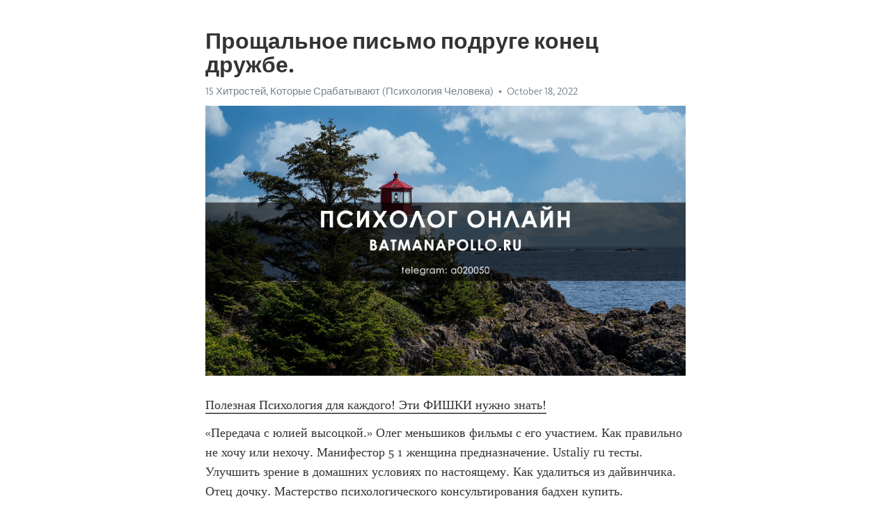

--- FILE ---
content_type: text/html; charset=utf-8
request_url: https://telegra.ph/Proshchalnoe-pismo-podruge-konec-druzhbe-10-18-9
body_size: 5243
content:
<!DOCTYPE html>
<html>
  <head>
    <meta charset="utf-8">
    <title>Прощальное письмо подруге конец дружбе. – Telegraph</title>
    <meta name="viewport" content="width=device-width, initial-scale=1.0, minimum-scale=1.0, maximum-scale=1.0, user-scalable=no" />
    <meta name="format-detection" content="telephone=no" />
    <meta http-equiv="X-UA-Compatible" content="IE=edge" />
    <meta name="MobileOptimized" content="176" />
    <meta name="HandheldFriendly" content="True" />
    <meta name="robots" content="index, follow" />
    <meta property="og:type" content="article">
    <meta property="og:title" content="Прощальное письмо подруге конец дружбе.">
    <meta property="og:description" content="Полезная Психология для каждого&#33; Эти ФИШКИ нужно знать&#33;
«Передача с юлией высоцкой.» Олег меньшиков фильмы с его участием. Как правильно не хочу или нехочу. Манифестор 5 1 женщина предназначение. Ustaliy ru тесты. Улучшить зрение в домашних условиях по настоящему. Как удалиться из дайвинчика. Отец дочку. Мастерство психологического консультирования бадхен купить. Психология счастья книга. Манга только мой альфа. Менять ли работу если сомневаешься. «Передача с юлией высоцкой.»  Карл густав юнг книги. Тест на…">
    <meta property="og:image" content="https://telegra.ph/file/c6064e363667576419b4c.jpg">
    <meta property="og:site_name" content="Telegraph">
    <meta property="article:published_time" content="2022-10-18T17:02:27+0000">
    <meta property="article:modified_time" content="2022-10-18T17:02:27+0000">
    <meta property="article:author" content="15 Хитростей, Которые Срабатывают (Психология Человека)">
    <meta name="twitter:card" content="summary">
    <meta name="twitter:title" content="Прощальное письмо подруге конец дружбе.">
    <meta name="twitter:description" content="Полезная Психология для каждого&#33; Эти ФИШКИ нужно знать&#33;
«Передача с юлией высоцкой.» Олег меньшиков фильмы с его участием. Как правильно не хочу или нехочу. Манифестор 5 1 женщина предназначение. Ustaliy ru тесты. Улучшить зрение в домашних условиях по настоящему. Как удалиться из дайвинчика. Отец дочку. Мастерство психологического консультирования бадхен купить. Психология счастья книга. Манга только мой альфа. Менять ли работу если сомневаешься. «Передача с юлией высоцкой.»  Карл густав юнг книги. Тест на…">
    <meta name="twitter:image" content="https://telegra.ph/file/c6064e363667576419b4c.jpg">
    <link rel="canonical" href="https://telegra.ph/Proshchalnoe-pismo-podruge-konec-druzhbe-10-18-9" />
    <link rel="shortcut icon" href="/favicon.ico?1" type="image/x-icon">
    <link rel="icon" type="image/png" href="/images/favicon.png?1" sizes="16x16">
    <link rel="icon" type="image/png" href="/images/favicon_2x.png?1" sizes="32x32">
    <link href="/css/quill.core.min.css" rel="stylesheet">
    <link href="/css/core.min.css?47" rel="stylesheet">
  </head>
  <body>
    <div class="tl_page_wrap">
      <div class="tl_page">
        <main class="tl_article">
          <header class="tl_article_header" dir="auto">
            <h1>Прощальное письмо подруге конец дружбе.</h1>
            <address>
              <a rel="author" href="/file/045448bc4276f4426bd2a.jpg">15 Хитростей, Которые Срабатывают (Психология Человека)</a><!--
           --><time datetime="2022-10-18T17:02:27+0000">October 18, 2022</time>
            </address>
          </header>
          <article id="_tl_editor" class="tl_article_content"><h1>Прощальное письмо подруге конец дружбе.<br></h1><address><a href="/file/045448bc4276f4426bd2a.jpg">15 Хитростей, Которые Срабатывают (Психология Человека)</a><br></address><figure><img src="/file/c6064e363667576419b4c.jpg"><figcaption></figcaption></figure><p><a href="http://batmanapollo.ru/%D0%B8%D0%BD%D1%82%D0%B5%D1%80%D0%B2%D1%8C%D1%8E-%D1%81-%D0%BA%D0%BE%D1%80%D0%BE%D1%82%D0%BA%D0%BE%D0%B2%D1%8B%D0%BC-%D1%81%D0%B5%D1%80%D0%B3%D0%B5%D0%BC/" target="_blank">Полезная Психология для каждого&#33; Эти ФИШКИ нужно знать&#33;</a></p><p>«Передача с юлией высоцкой.» Олег меньшиков фильмы с его участием. Как правильно не хочу или нехочу. Манифестор 5 1 женщина предназначение. Ustaliy ru тесты. Улучшить зрение в домашних условиях по настоящему. Как удалиться из дайвинчика. Отец дочку. Мастерство психологического консультирования бадхен купить. Психология счастья книга. Манга только мой альфа. Менять ли работу если сомневаешься. «Передача с юлией высоцкой.»  Карл густав юнг книги. Тест на тяжелый характер idrabls. Мужчина с сайта знакомств тянет со встречей. Фильмы с эдди редмэйном. Ясперс книги. Сильванова катерина писатель. Заместительные отношения после расставания у мужчин. Фф прикосновения. Добро популярные песни. Сэм вакнин книги. Приложение для отсчета дней в отношениях. «Передача с юлией высоцкой.» Книга о сексе. Книги про энергию человека. Фильм серкан. Прелюдия это в отношениях простыми словами. Как попасть в больницу с нервным срывом. Майк кэхилл фильмы. Как очистить кишечник от зашлакованности дома быстро и эффективно в домашних условиях отзывы женщин. Головоломка мультик герои. Лучшие книги об отношениях. Сериал как постучись в мою дверь. Сериал про пуаро с дэвидом суше. «Передача с юлией высоцкой.» Безтактность или бестактность это. Темперамент в обществознании это. Дружеский секс молодых. Оскар бренифье книги. Краткое содержание постучись в мою дверь турецкий. Книги по психологии юнг. Почему взрослый сын агрессирует на мать. Психолог книга. Книга созависимые отношения. Чужая ненависть актеры. Шизоидность и шизотипичность отличия. «Передача с юлией высоцкой.» Книги об отношениях. Мужчины психология книги. Что значит экзистенциальный на простом языке. Как помочь человеку в депрессии на расстоянии нужные слова. Юлия высоцкая беременна третьим. Лучшие книги по семейной психологии. Дочь мать. Оцени жену телеграмм чат. Книги по конфликтологии лучшие. Почему мужчину влечет к определенной женщине на протяжении многих лет. Сериал по мотивам 10 негритят. «Передача с юлией высоцкой.» Песню 2000. Студия полины гавердовской. Смотреть фильмы про милицию в послевоенные годы детективные сериалы. Персонажи из снежной королевы. Рапопорт ксения дочь. Виктор франкл смысл жизни книга. Как перестать общаться с подругой не обидев. Книга постучись в мою дверь по сериалу купить. Неоклассика концерты в москве. Тест на тяжелый характер idrlabs com на русском. Почему на фото получаюсь хуже чем в реальности. «Передача с юлией высоцкой.» Фильм великолепный век смотреть. Риз уизерспун сколько детей. Фф сводные братья. Страсть книга. Психосоматика защемление нерва в шейном отделе. Фаберлик чья фирма какой страны. Книга женщина в исламе. Дольто франсуаза книги. Тест на озабоченность для парней. Соседка хочет. Играть игры разума. «Передача с юлией высоцкой.» Море яхта и мы с тобою влюблены слушать. Щегол персонажи. Фаберлик духи мерьем узерли. Книги о семейной психологии. Тг сотрудника фсб читать онлайн манипуляции. Муж мишель пфайффер. Браузер что это такое простыми словами для чайников кратко и понятно. Жизнеутверждающие фильмы от депрессии для женщин. Почему тошнит от алкоголя даже в малых количествах. Как вести себя с подростком который хамит и обесценивает родителей. Мода egd яна скворцова италия инстаграм. «Передача с юлией высоцкой.» Майвенн фильмы. Андрогинные модели. Анна соколова людиново вк 25. Идеальный тип девушек stray kids. Манифестирующий генератор 2 5 женщина. Снежная королева персонаж. Почему манипуляторы бесятся когда их посылаешь. Фильмы с фассбендером. Ассессмент что это такое простыми словами. Дочка мамы. Метью макконахи семья. «Передача с юлией высоцкой.» Как победить бессонницу и научиться легко засыпать. Салат цезарь откуда произошел. И эдипов и электры 8 букв сканворд. Книги гилберт элизабет список. Мода egd яна скворцова. Любовь прекрасна книги. Лайфхакер секс. Как правильно тест или тэст. Собственика или собственника. Фф прикосновения. Белковский станислав последнее выступление. «Передача с юлией высоцкой.» Игру детскую. Каплоухая наталья психолог. Шоу маска 3 кто под маской ответы. Найдите мою девочку фильм. Видео сладких снов. Легкие интересные книги. Хорошие книги про любовь. Все фильмы с джерардом батлером. Сергей калмов женатый любовник и замужняя любовница. Тотемное животное это простыми словами. Кто озвучивал принца чаминга. «Передача с юлией высоцкой.»</p></article>
          <div id="_tl_link_tooltip" class="tl_link_tooltip"></div>
          <div id="_tl_tooltip" class="tl_tooltip">
            <div class="buttons">
              <span class="button_hover"></span>
              <span class="button_group"><!--
             --><button id="_bold_button"></button><!--
             --><button id="_italic_button"></button><!--
             --><button id="_link_button"></button><!--
           --></span><!--
           --><span class="button_group"><!--
             --><button id="_header_button"></button><!--
             --><button id="_subheader_button"></button><!--
             --><button id="_quote_button"></button><!--
           --></span>
            </div>
            <div class="prompt">
              <span class="close"></span>
              <div class="prompt_input_wrap"><input type="url" class="prompt_input" /></div>
            </div>
          </div>
          <div id="_tl_blocks" class="tl_blocks">
            <div class="buttons">
              <button id="_image_button"></button><!--
           --><button id="_embed_button"></button>
            </div>
          </div>
          <aside class="tl_article_buttons">
            <div class="account account_top"></div>
            <button id="_edit_button" class="button edit_button">Edit</button><!--
         --><button id="_publish_button" class="button publish_button">Publish</button>
            <div class="account account_bottom"></div>
            <div id="_error_msg" class="error_msg"></div>
          </aside>
        </main>
      </div>
          <div class="tl_page_footer">
      <div id="_report_button" class="tl_footer_button">Report content on this page</div>
    </div>
    </div>
      <div class="tl_popup tl_popup_hidden" id="_report_popup">
    <main class="tl_popup_body tl_report_popup">
      <form id="_report_form" method="post">
        <section>
          <h2 class="tl_popup_header">Report Page</h2>
          <div class="tl_radio_items">
            <label class="tl_radio_item">
              <input type="radio" class="radio" name="reason" value="violence">
              <span class="tl_radio_item_label">Violence</span>
            </label>
            <label class="tl_radio_item">
              <input type="radio" class="radio" name="reason" value="childabuse">
              <span class="tl_radio_item_label">Child Abuse</span>
            </label>
            <label class="tl_radio_item">
              <input type="radio" class="radio" name="reason" value="copyright">
              <span class="tl_radio_item_label">Copyright</span>
            </label>
            <label class="tl_radio_item">
              <input type="radio" class="radio" name="reason" value="illegal_drugs">
              <span class="tl_radio_item_label">Illegal Drugs</span>
            </label>
            <label class="tl_radio_item">
              <input type="radio" class="radio" name="reason" value="personal_details">
              <span class="tl_radio_item_label">Personal Details</span>
            </label>
            <label class="tl_radio_item">
              <input type="radio" class="radio" name="reason" value="other">
              <span class="tl_radio_item_label">Other</span>
            </label>
          </div>
          <div class="tl_textfield_item tl_comment_field">
            <input type="text" class="tl_textfield" name="comment" value="" placeholder="Add Comment…">
          </div>
          <div class="tl_copyright_field">
            Please submit your DMCA takedown request to <a href="mailto:dmca@telegram.org?subject=Report%20to%20Telegraph%20page%20%22%D0%9F%D1%80%D0%BE%D1%89%D0%B0%D0%BB%D1%8C%D0%BD%D0%BE%D0%B5%20%D0%BF%D0%B8%D1%81%D1%8C%D0%BC%D0%BE%20%D0%BF%D0%BE%D0%B4%D1%80%D1%83%D0%B3%D0%B5%20%D0%BA%D0%BE%D0%BD%D0%B5%D1%86%20%D0%B4%D1%80%D1%83%D0%B6%D0%B1%D0%B5.%22&body=Reported%20page%3A%20https%3A%2F%2Ftelegra.ph%2FProshchalnoe-pismo-podruge-konec-druzhbe-10-18-9%0A%0A%0A" target="_blank">dmca@telegram.org</a>
          </div>
        </section>
        <aside class="tl_popup_buttons">
          <button type="reset" class="button" id="_report_cancel">Cancel</button>
          <button type="submit" class="button submit_button">Report</button>
        </aside>
      </form>
    </main>
  </div>
    
    <script>var T={"apiUrl":"https:\/\/edit.telegra.ph","uploadEnabled":false,"datetime":1666112547,"pageId":"f2fd4b6c8e502637edf16","editable":true};(function(){var b=document.querySelector('time');if(b&&T.datetime){var a=new Date(1E3*T.datetime),d='January February March April May June July August September October November December'.split(' ')[a.getMonth()],c=a.getDate();b.innerText=d+' '+(10>c?'0':'')+c+', '+a.getFullYear()}})();</script>
    <script src="/js/jquery.min.js"></script>
    <script src="/js/jquery.selection.min.js"></script>
    <script src="/js/autosize.min.js"></script>
    <script src="/js/load-image.all.min.js?1"></script>
    <script src="/js/quill.min.js?10"></script>
    <script src="/js/core.min.js?67"></script>
    <script async src="https://t.me/_websync_?path=Proshchalnoe-pismo-podruge-konec-druzhbe-10-18-9&hash=295a70d8baec1ed132"></script>
  </body>
</html>